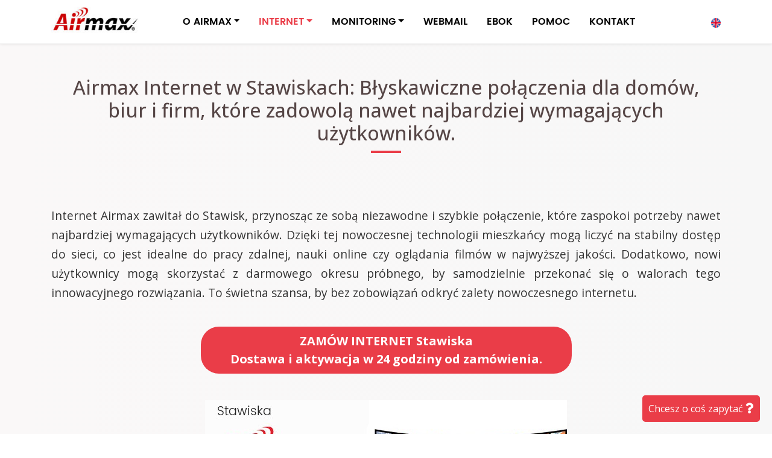

--- FILE ---
content_type: text/css
request_url: https://airmax.pl/assets/css/style.css
body_size: 2670
content:
@font-face {
        font-family: 'poppins-light';
        src: url("/assets/fonts/poppins-light.ttf") format('truetype');
}


@font-face {
        font-family: 'poppins-medium';
        src: url("/assets/fonts/poppins-medium.ttf") format('truetype');
}

@font-face {
        font-family: 'poppins-semibold';
        src: url("/assets/fonts/poppins-semibold.ttf")  format('truetype');
}

@font-face {
        font-family: 'poppins-regular';
        src: url("/assets/fonts/poppins-regular.ttf")  format('truetype');
}

:root {
	--main: #ea3d48;
	--main-hover: #c53039;
}

html,
body {
	overflow-x: hidden;
}

body {
	background: #fff;
	/* color: #947c7c; */
	color: #333;
	font-family: open sans, sans-serif;
	padding-top: 56px;
}

h1,
h2,
h3,
h4 {
	color: #564646;
	/* color: #333; */
}

a {
	color: var(--main);
	text-decoration: none;
}

a:hover {
	color: var(--main-hover);
	text-decoration: none;
}

button:focus {
	outline: none;
}

.carousel-indicators,
.carousel-control-next,
.carousel-control-prev {
    filter: invert(100%);
}

.opinia {
  margin-top: 50px;
  margin-bottom: 50px;
  font-size: 14px;
  text-align: justify;
  background-color: #20202e;
  padding: 20px;
  border-radius: 5px;
}

.opinia_tresc {
  text-indent: 1.5em;
  margin-top: 10px;
}

.opinia_header {
  margin-top: 35px;
  margin-botton: 35px;
  font-size: 14px;
  text-align: justify;
  padding: 20px;
}

.opinia_header .rating i {
    width: 32px;
    height: 32px;
    line-height: 32px;
    font-size: 16px;
}

.rating {
  color: #999;
  font-size: 12px;
  font-size: 0.75rem;
}

.rating i {
  width: 20px;
  -webkit-border-radius: 3px;
  -moz-border-radius: 3px;
  -ms-border-radius: 3px;
  border-radius: 3px;
  height: 20px;
  font-size: 12px;
  font-size: 0.75rem;
  display: inline-block;
  background-color: #ffcc00;
  color: #fff;
  line-height: 20px;
  text-align: center;
  margin-right: 2px;
}

.rating i.empty {
  background-color: #ccc;
}

.rating em {
  display: inline-block;
  margin-left: 10px;
}

.icon_star:before {
    content: "\e033";
}

.review_detail .progress {
    margin-bottom: 10px;
}


.pt-30 {
	padding-top: 30px;
}

.pt-50 {
        padding-top: 50px;
}

.pt-100 {
        padding-top: 100px;
}


.fee_desc {
	display: block;
	font-size: 0.75rem;
	color: #CCCCCC;
}

.slowniczek {
	border-bottom: dashed 1px;
}

.nav-pills .nav-link.active {
        background-color: var(--main);
}


.nav-btn {
	border:1px solid var(--main);
	margin:0 10px 0 10px;
}

a.nav-btn:hover {
	background-color:#FFF;
}

.btn {
	border-radius: 50px;
	padding: 10px 23px;
}

.btn-main {
	background: var(--main);
	color: #fff;
}

.btn-main:hover {
	background: var(--main-hover);
	color: #fff;
}

.btn-main-outline {
	border: 2px solid var(--main);
	color: var(--main);
}

.btn-main-outline:hover {
	background: var(--main);
	border: 1px solid var(--main);
	color: #fff;
}

.btn-widget {
        background: #fff;
        color: #var(--main);
}

.btn-widget:hover {
        background: #fff;
        color: var(--main-hover);;
}

.btn-widget-outline {
        border: 2px solid var(--main);
        color: var(--main);
}

.btn-widget-outline:hover {
        background: var(--main);
        border: 1px solid var(--main);
        color: #fff;
}


.hk-section {
	padding: 40px 0;
}

.section-bg {
	background: linear-gradient(to right, #faf8f8, #f7f7f7);
}

.section-title {
	font-size: 32px;
	font-weight: 500;
}

.section-title:after {
	content: '';
	border-bottom: 4px solid var(--main);
	display: block;
	margin: 10px auto 0 auto;
	width: 50px;
}

.section-subtitle {
	font-size: 24px;
	font-weight: 500;
	line-height: 1.7em;
}

.section-sub2title {
        font-size: 20px;
        font-weight: 500;
	line-height: 1.7em;
}



/*-- Navbar --*/

.hk-navbar {
	background: #fff;
	border-bottom: 1px solid #f0f0f0;
	box-shadow: 0 0 5px rgba(0, 0, 0, .1);
	/* padding: 10px 20px; */
	padding: 0 10px 0 10px;
}

.hk-navbar .navbar-brand {
	color: var(--main);
	font-size: 28px;
	font-weight: 900;
	margin-right: 2em;
}

.hk-navbar .navbar-brand:hover {
	color: var(--main);
}

.navbar-brand img {
	/* max-width: 120px; */
	max-width: 188px;
}

.hk-navbar .nav-item .nav-link {
        font-family: poppins-semibold;
	font-size: 16px;
	font-weight: bold;
}

.hk-navbar .navbar-nav .nav-link {
	padding-left: 1rem;
	padding-right: 1rem;
}

.hk-navbar .dropdown-menu {
	border-color: transparent;
	box-shadow: 1px 1px 4px 1px rgba(0, 0, 0, .1);
}

.hk-navbar .dropdown-item {
	font-family: poppins-medium;
	color: #333333;
	text-transform: uppercase;
	font-size: 14px;
	line-height: 2em;
}

.hk-navbar .dropdown-item:hover {
	background: var(--main);
	color: #fff;
}

.hk-navbar .navbar-nav .active>.nav-link {
	color: var(--main)
}

.hk-navbar .navbar-nav .nav-link {
	/* color: rgba(62, 52, 52, 0.9) */
	color: #000;
}

.hk-navbar .navbar-nav .nav-link:hover {
	color: var(--main);
}

.hk-header-social {
	padding-left: 20px;
}

.hk-navbar .hk-header-social a {
	color: rgba(62, 52, 52, 0.9);
	padding-right: 8px;
}

.hk-header-social a:last-child {
	padding-right: 0;
}


/*-- Hero Section --*/

.hero-section {
	background: #fff;
	padding: 10px 0 0 0;
}

.hero-pretext {
	font-size: 18px;
	font-weight: 500;
	padding-left: 4px;
	text-transform: uppercase;
}

.hero-title {
	font-size: 50px;
	font-weight: 500;
	margin-top: 10px;
}

.hero-subtitle {
	font-size: 18px;
	font-weight: 500;
	margin-top: 20px;
}

.hero-btns {
	margin-top: 30px;
}

.hero-btns .btn {
	border-width: 2px;
	font-weight: 600;
}

.hero-btns .btn i {
	font-size: 14px;
	margin-left: 2px;
}

.hero-image img {
	margin: 0 auto;
	max-width: 350px;
	width: 100%;
}


/*-- Services --*/

.services-section {
	/* padding: 70px 0 0 0; */
	padding: 0 0 30px 0;
	position: relative;
}

.service-box {
	background: #fff;
	border-radius: 4px;
	box-shadow: 0px 0px 4px 0px rgba(0, 0, 0, .1);
	padding: 30px 20px 20px 20px;
	/* margin-top: 70px; */
	margin-top: 35px;
	transition: all .2s;
}

.service-box:hover {
	box-shadow: 0px 11px 28px 1px rgba(0, 0, 0, .06);
	transform: translateY(-6px);
}

.service-box-icon i {
	color: var(--main);
	font-size: 45px;
}

.service-box-title {
	font-size: 22px;
	font-weight: 600;
	margin-top: 20px;
}

.service-box-desc {
	font-size: 16px;
	margin-top: 20px;
	font-weight: 500;
}

.service-box .btn {
	border-radius: 50px;
	font-size: 14px;
	font-weight: 600;
	padding: 7px 15px;
}

.service-box .btn i {
	font-size: 11px;
	margin-left: 3px;
}

.service-box:hover .btn {
	background: var(--main);
	color: #fff;
}


/*-- Portfolio --*/

.portfolio {
	background: #fff;
}

.portfolio-item {
	border-radius: 8px;
	position: relative;
	margin-top: 30px;
	overflow: hidden;
}

.portfolio-item:hover {
	cursor: pointer;
}

.portfolio-overlay {
	background: rgba(0, 0, 0, .3);
	display: none;
	position: absolute;
	top: 0;
	bottom: 0;
	left: 0;
	right: 0;
}

.portfolio-overlay i {
	color: #fff;
	font-size: 50px;
	position: absolute;
	top: 50%;
	left: 50%;
	transform: translate(-50%, -50%);
}

.portfolio-item:hover .portfolio-overlay {
	display: block;
}


/*-- Content Blocks --*/

.feature-box-img img {
	width: 85%;
	max-width: 350px;
	margin: 0 auto;
}


.intext-img img {
	width: auto;
	height: auto;
	margin: 0 auto;
	padding: 20px;
}

.feature-box-pre {
	font-size: 14px;
	font-weight: 600;
	letter-spacing: .1em;
}

.feature-box-cta {
	color: var(--main);
	font-size: 18px;
	font-weight: 600;
	text-decoration: none
}

.feature-box-cta:hover {
	color: var(--main-hover);
	text-decoration: none
}

.feature-box-title {
	font-size: 24px;
	font-weight: 500;
	margin-top: 10px;
}

.feature-box p {
	font-size: 1.2em;
	line-height: 1.7em;
	text-align: justify;
}

.feature-box li {
	font-size: 1.2em;
	line-height: 1.7em;
	text-align: justify;
	padding-left: 1em;
}

.inline-list {
    margin: 2px;
	padding: 3px;
	display: inline-block;
	background: #FFF;
	box-shadow: 0px 0px 4px 0px rgba(0, 0, 0, .1);
}

/*-- CTA Section --*/

.cta-section {
	background: #382d2d;
	font-family: 'Source Sans Pro', sans-serif;
	padding: 100px 0;
}

.cta-box-title {
	color: #fff;
	font-size: 42px;
	font-weight: 500;
}

.cta-box-txt {
	color: #c7b0b0;
	font-size: 22px;
}

.cta-box .btn {
	border-radius: 30px;
}


/*-- Testimonials --*/

.hk-testimnonials {
	background: #fff;
	padding: 80px 0;
}

.testimonial {
	padding: 40px 0px;
}

.testimonial-img {
	border-radius: 100%;
	display: block;
	margin: 0 auto;
	height: 80px;
	width: 80px;
}

.testimonial-txt {
	font-size: 18px;
}

.testimonial-name {
	font-size: 18px;
}


/* -- Footer --*/

.footer {
	background: #382d2d;
	font-family: 'Roboto', sans-serif;
}

.footer-title {
	color: #fff;
	font-size: 18px;
	font-weight: 600;
	margin-top: 60px;
	margin-bottom: 20px;
}

.footer-col p {
	color: #9e9393;
}

.footer-list li {
	margin-bottom: 15px;
}

.footer-col a {
	color: #9e9393;
	text-decoration: none;
}

.footer-col a:hover {
	color: #fff;
}

.footer-credits {
	border-top: 1px dashed #555;
	margin-top: 40px;
	padding: 15px 0;
	font-size: 14px;
}

.footer-credits a {
	color: #9e9393;
}

.footer-credits a:hover {
	color: #fff;
	text-decoration: none;
}

.footer-credits .nav-link {
	color: #9e9393;
}

.footer-credits p {
	color: #9e9393;
}


/*-- Media Queries --*/

@media (min-width: 991.98px) {
	.hk-navbar .dropdown:hover .dropdown-menu {
		display: block;
		margin-top: 0;
	}
}

@media (max-width: 991.98px) {
	.hk-offcanvas {
		position: fixed;
		top: 73px;		/* Height of navbar */
		bottom: 0;
		left: 100%;
		width: 100%;
		padding: 20px 5px 0 5px;
		overflow-y: auto;
		visibility: hidden;
		background-color: #403434;
		transition-timing-function: ease-in-out;
		transition-duration: .3s;
		transition-property: left, visibility;
	}
	.hk-navbar .hk-offcanvas .navbar-nav .active .nav-link {
		color: #fff;
	}
	.hk-navbar .hk-offcanvas .navbar-nav .nav-link {
		color: #ded1d1;
	}
	.hk-navbar .navbar-text a {
		color: #fff;
	}
	.hk-header-social {
		padding-left: 15px;
	}
	.hk-offcanvas.open {
		left: 0;
		visibility: visible;
	}
	.hk-offcanvas.open .nav-item {
		margin-bottom: 5px;
	}
	@media screen and (max-width:767px) {
		.hk-section,
		.hero-section {
			padding: 40px 0 10px 0;
		}
		.hero-image img {
			max-width: 250px;
		}
		.hero-content {
			text-align: center;
			margin-top: 30px;
		}
		.hero-section {
			padding: 30px 0 10px 0;
		}
		.hero-pretext {
			font-size: 14px;
		}
		.hero-title {
			font-size: 27px;
		}
		.hero-subtitle {
			font-size: 16px;
		}
		.btn {
			font-size: 15px;
			padding: 8px 18px;
		}
		.section-title {
			font-size: 27px;
		}
		.section-subtitle {
			font-size: 16px;
		}
		.service-box {
			margin-top: 15px;
			padding: 40px 20px 30px 20px;
		}
		.portfolio-item {
			border-radius: 5px;
			margin-top: 15px;
		}
		.port-col:nth-child(odd) {
			padding-left: 7.5px;
		}
		.port-col:nth-child(even) {
			padding-right: 7.5px;
		}
		.feature-box {
			text-align: center;
			margin-top: 30px;
		}
		.feature-box-img img {
			max-width: 250px;
		}
		.feature-box-pre {
			font-size: 14px;
		}
		.feature-box-title {
			font-size: 22px;
		}
		.feature-box p {
			font-size: 16px;
		}
		.feature-box li {
			font-size: 16px;
		}		
		.feature-box-cta {
			font-size: 16px;
		}
		.cta-box-title {
			font-size: 28px;
		}
		.cta-box-txt {
			font-size: 16px;
		}
		.testimonial {
			padding: 20px 10px;
		}
		.testimonial-txt {
			font-size: 16px;
		}
		.testimonial-name {
			font-size: 16px;
		}
		.testimonial-company {
			font-size: 15px;
		}
		.footer-title {
			font-size: 18px;
			margin-top: 40px;
		}
		.footer-credits p {
			text-align: center;
		}
		.footer-credits .nav {
			margin-top: 10px;
			justify-content: center !important;
		}
	}
